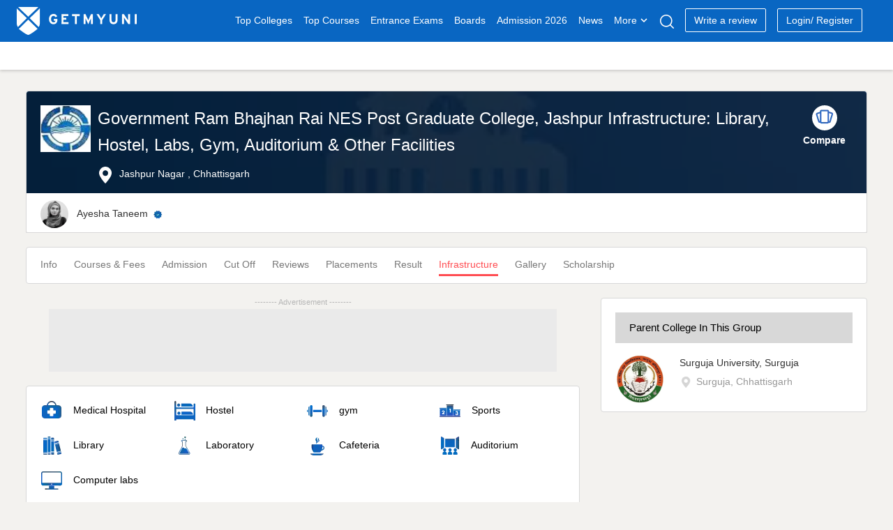

--- FILE ---
content_type: text/html; charset=UTF-8
request_url: https://www.getmyuni.com/college/government-ram-bhajhan-rai-nes-post-graduate-college-jashpur-facilities
body_size: 13246
content:

<!DOCTYPE html>
<html lang="en">

<head>
    <meta charset="UTF-8">
    <!-- <meta http-equiv="Content-Type" content="text/html"> -->
    <meta http-equiv="X-UA-Compatible" content="IE=edge">
    <meta name="viewport" content="width=device-width, initial-scale=1, maximum-scale=1, user-scalable=0" />
    <meta name="theme-color" content="#545ebd">
    <link rel="dns-prefetch" href="//www.googletagmanager.com">
        <!-- <link rel="dns-prefetch" href="//cdnjs.cloudflare.com/"> -->
    <link rel="preconnect" href="https://www.googletagmanager.com/" crossorigin>
    <link rel="preconnect" href="//www.google-analytics.com" />
    <!-- <link rel="preconnect" href="https://cdnjs.cloudflare.com/" /> -->
    <link rel="preconnect" href="https://securepubads.g.doubleclick.net">
    <link rel="dns-prefetch" href="//www.google-analytics.com" />
    <link rel="dns-prefetch" href="https://securepubads.g.doubleclick.net">
    <!-- <link rel="dns-prefetch" crossorigin href="https://fonts.googleapis.com/" /> -->
    <link rel="shortcut icon" type="image/png" href="https://www.getmyuni.com/favicon.png" />
    <link rel="icon" href="https://www.getmyuni.com/favicon.png" type="image/x-icon">
        <link rel="stylesheet" href="/yas/css/version2/jquery-ui.min.css" media="print" onload="this.media='all'">

    <!-- FreeStart Ads start -->
    <!-- Below is a recommended list of pre-connections, which allow the network to establish each connection quicker, speeding up response times and improving ad performance. -->
    <link rel="preconnect" href="https://a.pub.network/" crossorigin />
    <link rel="preconnect" href="https://b.pub.network/" crossorigin />
    <link rel="preconnect" href="https://c.pub.network/" crossorigin />
    <link rel="preconnect" href="https://d.pub.network/" crossorigin />
    <link rel="preconnect" href="https://c.amazon-adsystem.com" crossorigin />
    <link rel="preconnect" href="https://s.amazon-adsystem.com" crossorigin />
    <link rel="preconnect" href="https://btloader.com/" crossorigin />
    <link rel="preconnect" href="https://api.btloader.com/" crossorigin />
    <link rel="preconnect" href="https://cdn.confiant-integrations.net" crossorigin />
    <!-- Below is a link to a CSS file that accounts for Cumulative Layout Shift, a new Core Web Vitals subset that Google uses to help rank your site in search -->
    <!-- The file is intended to eliminate the layout shifts that are seen when ads load into the page. If you don't want to use this, simply remove this file -->
    <!-- To find out more about CLS, visit https://web.dev/vitals/ -->
    <link rel="stylesheet" href="https://a.pub.network/getmyuni-com/cls.css">

    <!------------- End Free Start  --------------->


        <title>
        Government Ram Bhajhan Rai NES Post Graduate College, Jashpur Infrastructure: Library, Hostel, Labs, Gym, Auditorium &amp; Other Facilities.    </title>
    <meta name="description" content="Get complete details on Government Ram Bhajhan Rai NES Post Graduate College, Jashpur infrastructure facilities like library, sports, labs, hostel, gym, medical, cafeteria, auditorium, and more.">
<meta property="og:type" content="website">
<meta property="og:title" content="Government Ram Bhajhan Rai NES Post Graduate College, Jashpur Infrastructure: Library, Hostel, Labs, Gym, Auditorium &amp; Other Facilities.">
<meta property="og:url" content="https://www.getmyuni.com/college/government-ram-bhajhan-rai-nes-post-graduate-college-jashpur-facilities">
<meta property="og:site_name" content="Getmyuni">
<meta property="og:description" content="Get complete details on Government Ram Bhajhan Rai NES Post Graduate College, Jashpur infrastructure facilities like library, sports, labs, hostel, gym, medical, cafeteria, auditorium, and more.">
<meta property="twitter:card" content="summary_large_image">
<meta property="twitter:site" content="Getmyuni">
<meta property="twitter:creator" content="@getmyuniedu">
<meta property="twitter:url" content="https://www.getmyuni.com/college/government-ram-bhajhan-rai-nes-post-graduate-college-jashpur-facilities">
<meta property="twitter:title" content="Government Ram Bhajhan Rai NES Post Graduate College, Jashpur Infrastructure: Library, Hostel, Labs, Gym, Auditorium &amp; Other Facilities.">
<meta property="twitter:description" content="Get complete details on Government Ram Bhajhan Rai NES Post Graduate College, Jashpur infrastructure facilities like library, sports, labs, hostel, gym, medical, cafeteria, auditorium, and more.">
<meta property="og:image" content="https://media.getmyuni.com/yas/images/banner.png">
<meta property="twitter:image" content="https://media.getmyuni.com/yas/images/banner.png">

<link href="https://media.getmyuni.com/yas/images/banner.png" rel="preload" as="image" fetchpriority="high">
<link href="https://media.getmyuni.com/azure/college-image/small/government-ram-bhajhan-rai-nes-post-graduate-college-jashpur.jpg" rel="preload" as="image" fetchpriority="high">
<link href="https://www.getmyuni.com/college/government-ram-bhajhan-rai-nes-post-graduate-college-jashpur-facilities" rel="canonical">
<link href="/yas/css/version2/min/style.css?v=1768914498" rel="stylesheet">
<link href="/yas/css/version2/min/lead_form_v4.css?v=1768914498" rel="stylesheet">
<link href="/yas/css/version2/min/header.css?v=1768914498" rel="stylesheet">
<link href="/yas/css/version2/min/college-new.css?v=1768914497" rel="stylesheet">
<link href="/yas/css/version2/min/side_bar.css?v=1768914497" rel="stylesheet" media="print" onload="this.media=&quot;all&quot;">
<link href="/yas/css/version2/min/stream_location_college_cards.css?v=1768914498" rel="stylesheet">
<link href="/yas/css/version2/min/bottom-widget.css?v=1768914497" rel="stylesheet">                    <script>
        var gmu = {};
        gmu.config = {
            showLeadForm: 'true',
            scriptConversion: "",
            entity: 'college',
            product_mapping_entity: 'false',
            product_mapping_entity_id: 0,
            pageName: 'facilities',
            entity_id: 8688,
            college_course_count: '',
            course_id: '',
            program_id: '',
            entity_name: "Government Ram Bhajhan Rai NES Post Graduate College, Jashpur",
            entity_slug: 'government-ram-bhajhan-rai-nes-post-graduate-college-jashpur',
            board_level: '',
            display_name: "Government Ram Bhajhan Rai NES Post Graduate College, Jashpur",
            entity_subpage_name: '',
            course_content_id: '',
            program_content_id: '',
            pageName: 'facilities',
            page_category: '',
            entity_type: 'college',
            entity_subtype: 'index',
            entity_city: '111',
            interested_location: '111',
            interested_location_state: '13',
            cta_location: 'auto-popup',
            auto_popup_form_title: '',
            auto_popup_form_text: "",
            show_lead_form: false,
            utm_source: '',
            utm_campaign: '',
            utm_medium: '',
            sponsor_params: [],
            courseChartData: [],
            isLoggedIn: false,
            previous_url: '',
            page_url: 'https://www.getmyuni.com/college/government-ram-bhajhan-rai-nes-post-graduate-college-jashpur-facilities',
            isMobile: '',
            mapData: [],
            statusCode: 200,
            currentLocation: 'https://www.getmyuni.com/college/government-ram-bhajhan-rai-nes-post-graduate-college-jashpur-facilities',
            dynamicCta: {"cta_position_0":{"lead_form_title":"Register now to Apply","lead_form_description":"Government Ram Bhajhan Rai NES Post Graduate College, Jashpur, Jashpur Nagar","cta_text":"Apply Now <span class=\"spriteIcon applyRedIcon\"><\/span>","cta_title":"","page_event":null,"page_link":null,"web":"colleges_facilities_top_left_cta_web","wap":"colleges_facilities_top_left_cta_wap","template":2,"alternate":"apply-now","alternate_text":true,"media":"","page_redirect_slug":"","auto_pop_up_text":"","auto_pop_up_title":""},"cta_position_1":{"lead_form_title":"Register now to Download Brochure","lead_form_description":"Government Ram Bhajhan Rai NES Post Graduate College, Jashpur, Jashpur Nagar","cta_text":"Brochure <span class=\"spriteIcon whiteDownloadIcon redDownloadIcon\"><\/span>","cta_title":"","page_event":null,"page_link":null,"web":"colleges_facilities_top_right_cta_web","wap":"colleges_facilities_top_right_cta_wap","template":2,"alternate":"brochure","alternate_text":true,"media":"","page_redirect_slug":"","auto_pop_up_text":"","auto_pop_up_title":""},"cta_position_2":{"lead_form_title":"Register now to Get Infrastructure Details","lead_form_description":"Government Ram Bhajhan Rai NES Post Graduate College, Jashpur, Jashpur Nagar","cta_text":"Facilities Report <span class=\"spriteIcon whiteDownloadIcon redDownloadIcon\"><\/span>","cta_title":"","page_event":null,"page_link":null,"web":"colleges_facilities_bottom_left_cta_web","wap":"colleges_facilities_bottom_left_cta_wap","template":2,"alternate":"facilities-report","alternate_text":true,"media":"","page_redirect_slug":"","auto_pop_up_text":"","auto_pop_up_title":""},"cta_position_3":{"lead_form_title":"Register now to Apply","lead_form_description":"Government Ram Bhajhan Rai NES Post Graduate College, Jashpur, Jashpur Nagar","cta_text":"Apply Now <span class=\"spriteIcon applyRedIcon\"><\/span>","cta_title":"","page_event":null,"page_link":null,"web":"colleges_facilities_bottom_right_cta_web","wap":"colleges_facilities_bottom_right_cta_wap","template":2,"alternate":"apply-now","alternate_text":true,"media":"","page_redirect_slug":"","auto_pop_up_text":"","auto_pop_up_title":""}},
            csrf: '4-xRlw-E0gJh3IPxZ7tTYkuJ3O1hZC_2XXPQEJHGVISB3wDddeXmR1O9zLQizDs4AcyxmAslFoAqPYhH6awe9Q==',
            language: 'en',
            domainUrl: 'https://www.getmyuni.com/',
            prodEvn: 'prod',
            careerChartData: [],
            // cityWebengage: '',
            // stateWebengage: '',
            // streamWebengage: '',
            // levelWebengage: '',
            // examWebengage: '',

        };

        var googletag = googletag || {};
        googletag.cmd = googletag.cmd || [];
        // GPT slots
        var gptAdSlots = [];
        googletag.cmd.push(function() {
            gptAdSlots[0] = googletag.defineSlot('/21840540389/gmu_college_infrastructure_web_728x90_atf', [728,90], 'div-gpt-ad-1614408539431-0').addService(googletag.pubads());
gptAdSlots[1] = googletag.defineSlot('/21840540389/gmu_college_infrastructure_web_300x250_mtf_1', [300, 250], 'div-gpt-ad-1614408539431-1').addService(googletag.pubads());
gptAdSlots[2] = googletag.defineSlot('/21840540389/gmu_college_infrastructure_web_300x250_mtf_2', [300, 250], 'div-gpt-ad-1614408539431-2').addService(googletag.pubads());
googletag.pubads().setTargeting("CollegeName","government-ram-bhajhan-rai-nes-post-graduate-college-jashpur").setTargeting("State","chhattisgarh").setTargeting("City","jashpur-nagar").setTargeting("degree",["bachelors","masters","postgraduate-diploma"]).setTargeting("discipline",["arts","commerce","management","science"]).setTargeting("courses",["ba","bcom","bsc","ma","mcom","msc","pgd-postgraduate-diploma"])
            // Configure SRA
            googletag.pubads().enableSingleRequest();
            googletag.pubads().enableLazyLoad();
            // Start ad fetching
            googletag.enableServices();
        });

        var freestar = freestar || {};
        freestar.queue = freestar.queue || [];
        freestar.config = freestar.config || {};
        freestar.config.enabled_slots = [];

        freestar.initCallback = function() {
            (freestar.config.enabled_slots.length === 0) ? freestar.initCallbackCalled = false: freestar.newAdSlots(freestar.config.enabled_slots)
        }
    </script>
    <script src="https://a.pub.network/getmyuni-com/pubfig.min.js" data-cfasync="false" async></script>

            <!-- Google Tag Manager --> <script data-cfasync="false">(function(w,d,s,l,i){w[l]=w[l]||[];w[l].push({'gtm.start': new Date().getTime(),event:'gtm.js'});var f=d.getElementsByTagName(s)[0], j=d.createElement(s),dl=l!='dataLayer'?'&l='+l:'';j.defer=true;j.src= 'https://www.googletagmanager.com/gtm.js?id='+i+dl;f.parentNode.insertBefore(j,f); })(window,document,'script','dataLayer','GTM-MMVP8S');</script> <!-- End Google Tag Manager -->


    
    
    </head>

<body>
    <!-- Google Tag Manager (noscript) -->
    <noscript><iframe src="https://www.googletagmanager.com/ns.html?id=GTM-MMVP8S" height="0" width="0" style="display:none;visibility:hidden"></iframe></noscript>
        <script>
        (function(w, d, s, l, i) {
            w[l] = w[l] || [];
            w[l].push({
                'gtm.start': new Date().getTime(),
                event: 'gtm.js'
            });
            var f = d.getElementsByTagName(s)[0],
                j = d.createElement(s),
                dl = l != 'dataLayer' ? '&l=' + l : '';
            j.async = true;
            j.src =
                'https://www.googletagmanager.com/gtm.js?id=' + i + dl;
            f.parentNode.insertBefore(j, f);
        })(window, document, 'script', 'dataLayer', 'GTM-MMVP8S');
    </script>
    
            <header class="page-header" id="primary-js-nav">
            <div class="topHeader">
    <div class="container">
        <div class="row">
            <div class="mobileOnly">
                <p class="spriteIcon hambergerIcon"></p>
            </div>

                            <a href="/" class="spriteIcon headerLogo" title="Getmyuni"></a>
            
                            <ul>
                    <li><a href="https://www.getmyuni.com/all-colleges" title="Top Colleges in India" onclick="menuNavigate('https://www.getmyuni.com/all-colleges','Top Colleges','','college list')" class="main-link">Top Colleges</a></li>
                    <li><a href="https://www.getmyuni.com/courses" title="Courses in India"  onclick="menuNavigate('https://www.getmyuni.com/courses','Top Courses','','course')" class="main-link">Top Courses</a></li>
                    <li><a href="https://www.getmyuni.com/exams" title="Entrance Exams in India" onclick="menuNavigate('https://www.getmyuni.com/exams','Entrance Exams','','exam')">Entrance Exams</a></li>
                    <li><a href="https://www.getmyuni.com/boards" title="Education Boards in India" onclick="menuNavigate('https://www.getmyuni.com/boards','Boards','','board')">Boards</a></li>
                    <li><a href="https://www.getmyuni.com/college/admissions" title="College Admission in India" onclick="menuNavigate('https://www.getmyuni.com/admissions','Admission','','admission')">Admission 2026</a></li>
                    <li><a href="https://news.getmyuni.com/" title="News"  onclick="menuNavigate('https://news.getmyuni.com/','News','','News')">News</a></li>
                    <!-- <li><a href="javascript:;">Study Abroad</a></li> -->
                    <!-- <li class="sa_dropdown">
                        <a class="" href="javascript:;">Study Abroad<span class="spriteIcon whiteCaretIcon"></span></a>
                        <ul class="study-abroad-options study-abroad">
                            <li><a href="https://www.getmyuni.com/canada" title="Study in Canada">Study in Canada</a></li>
                            <li><a href="https://www.getmyuni.com/uk" title="Study in UK">Study in UK</a></li>
                            <li><a href="https://www.getmyuni.com/usa" title="Study in USA">Study in USA</a></li>
                            <li><a href="https://www.getmyuni.com/australia" title="Study in Australia">Study in Australia</a></li>
                            <li><a href="https://www.getmyuni.com/germany" title="Study in Germany">Study in Germany</a></li>
                            <li><a href="https://ieltsmaterial.com/" target="_blank">IELTS Material</a></li>
                        </ul>
                    </li> -->
                                            <li class="sa_dropdown">
                            <a class="" href="javascript:;">More<span class="spriteIcon whiteCaretIcon"></span></a>
                            <ul class="study-abroad-options study-abroad">
                                <!-- <li class="srcSpanIcon"></li> -->
                                <!-- <div class="row">
                                    <div class="col-md-12"> -->
                                <!-- <ul> -->
                                <li><a title="Articles" href="https://www.getmyuni.com/articles" onclick="menuNavigate('https://www.getmyuni.com/articles','Articles','','Articles')">Articles</a></li>
                                <!-- <li><a title="NCERT" href="https://www.getmyuni.com/ncert">NCERT</a></li> -->
                                <!-- <li><a title="Compare Colleges" class="submenulist" href="https://www.getmyuni.com/college-compare">Compare Colleges</a> -->
                                <li><a title="Scholarships" class="submenulist" href="https://www.getmyuni.com/scholarships" onclick="menuNavigate('https://www.getmyuni.com/scholarships','Scholarships','','Scholarships')">Scholarships</a></li>
                                <!-- <li><a title="Olympiads" class="submenulist" href="https://www.getmyuni.com/olympiad">Olympiads</a></li> -->
                                <!-- <li><a title="Sarkari Exam" class="submenulist" href="https://www.getmyuni.com/sarkari-exam/">Sarkari Exam</a></li> -->
                                <!-- <li><a title="Visual Stories" class="submenulist" href="https://webstories.getmyuni.com/">Visual Stories</a></li> -->
                                <!-- <li><a title="QnA" href="https://www.getmyuni.com/q-n-a">QnA</a></li> -->
                                <li><a title="College Compare" class="submenulist" href="https://www.getmyuni.com/college-compare" onclick="menuNavigate('https://www.getmyuni.com/college-compare','College Compare','','College Compare')">College Compare</a></li>
                                <!-- </ul> -->
                                <!-- </div>
                                </div> -->
                            </ul>
                        </li>
                                                <!-- <li><a href="https://www.getmyuni.com/college/reviews" title="College Reviews">Reviews</a></li> -->
                        <li><a href="javascript:;" class="spriteIcon searchIcon" aria-label="Search"></a></li>
                                                    <li><a class="writeReview" href="https://www.getmyuni.com/review/create" title="Write a Review" onclick="menuNavigate('https://www.getmyuni.com/review/create','Write a review','','Write a review')">Write a review</a></li>
                                                <!-- <a class="registerNew" id="mobileRegisterNew" href="/site/login">Login/ Register</a> -->
                                                                <li id="registerNew"><a class="writeReview" href="/site/login" onclick="menuNavigate('https://www.getmyuni.com//site/login','Login/ Register','','Login/ Register')">Login/ Register</a></li>
                        <li id="loggedInUser"></li>
                                        <!-- <li><a class="register" href="https://www.getmyuni.com/login" title="Login / Register">Login / Register</a></li> -->
                </ul>
                                        <div class="mobileOnly">
                    <a class="spriteIcon searchIcon"></a>
                </div>
                    </div>
    </div>
</div>
    <div id="secondaryHeader-web" class="headerMegaMenu  "></div>

<div class="advanceSearch">
    <div class="searchWrap active">
        <a class="close-layer desktopOnly"></a>
        <div class="searchContent">
            <div class="seachInner">
                <div class="sugstrbox">
                    <div class="inputDiv">
                        <span class="mobileOnly leftArrow">
                            <i class="spriteIcon backIcon"></i>
                        </span>
                        <input type="text" autocomplete="off" id="seachInput" placeholder="Search Colleges, Courses, Exams" class="form-control seachInput" tabindex="1" value="">
                        <div class="close-icone inputClose">
                            <span class="close-span"></span>
                        </div>
                        <p id="letterCount"></p>
                    </div>
                                            <button type="submit" class="primaryBtn desktopOnly">Search</button>
                                    </div>
                <div class="showsuggestorBox"></div>
                <div class="rctSearchWrap" id="showSearchDiv"></div>
            </div>
        </div>
    </div>
</div>        </header>
                                
    <div class="blueBgDiv mobileOnly">
        <!-- do not delete this -->
    </div>

            <div class="container">
                        
<div class="subPage">
    <!-- header -->
    
<header class="clgInfoHeroSection">
    <div class="collegeInfo" style="background-image: url(https://media.getmyuni.com/yas/images/banner.png);">
        <div class="row collegeInfo__flexContent">
            <div class="heroSection__leftSide">
                <a href="https://www.getmyuni.com/college/government-ram-bhajhan-rai-nes-post-graduate-college-jashpur" title="Government Ram Bhajhan Rai NES Post Graduate College, Jashpur">
                    <img class="collegeLogo" width="72" height="72" data-src="https://media.getmyuni.com/azure/college-image/small/government-ram-bhajhan-rai-nes-post-graduate-college-jashpur.jpg" src="https://media.getmyuni.com/azure/college-image/small/government-ram-bhajhan-rai-nes-post-graduate-college-jashpur.jpg" alt="Government Ram Bhajhan Rai NES Post Graduate College, Jashpur">
                </a>
                <div class="collegeIntro">
                    <h1>Government Ram Bhajhan Rai NES Post Graduate College, Jashpur Infrastructure: Library, Hostel, Labs, Gym, Auditorium & Other Facilities</h1>
                    <ul>
                                                    <li><span class="spriteIcon locationPinIcon"></span>
                                Jashpur Nagar , Chhattisgarh</li>
                                                                    </ul>
                </div>
            </div>
            <div class="heroSection__rightSide">
                <!-- <span class="spriteIcon compareIcon"></span> -->
                <div class="spriteIconTwo compareIcon">
                </div>

                <div class="compareText">Compare</div>
            </div>
        </div>
    </div>
    <div class="collegeInfoNew mobileOnly">
        <ul>
            <li>
                            </li>
        </ul>
            </div>
                <div class="heroSectionSubDiv row desktopOnly">
    
            <div class="updated-info">
                                    <img class="lazyload" width="36" height="36" loading="lazy" data-src="https://media.getmyuni.com/assets/images/author/ayesha-taneem.webp" src="https://media.getmyuni.com/assets/images/author/ayesha-taneem.webp" alt="Ayesha Taneem">
                    <a class="authorName" href="/author/ayesha-taneem" title="Ayesha Taneem">Ayesha Taneem</a>
                    <span class="spriteIcon verifiedIcon"></span>
                                    
            </div>
            <div class="btnDiv desktopOnly">
                <div class="lead-cta" data-lead_cta="2" data-durl="" data-image="government-ram-bhajhan-rai-nes-post-graduate-college-jashpur.jpg" data-entity="college" data-sponsor="" data-course="" data-program=""></div>
            </div>
            </div>
</header>
<div id="college_compare_header_select_panel"></div>
    
    <!-- page specific navigation -->
    <nav class="stickyNavCls">
    <div class="collegeRelataedLinks">
                                <ul>
                                                                        <li class="subNavDropDown mobileSubNavDropDown">
                                                                                                <a class="" title="All about Government Ram Bhajhan Rai NES Post Graduate College, Jashpur" href="https://www.getmyuni.com/college/government-ram-bhajhan-rai-nes-post-graduate-college-jashpur">
                                        Info</a>
                                                                                    </li>
                                                                                                                                    <li class="subNavDropDown mobileSubNavDropDown">
                                                                                                <a class="" title="Government Ram Bhajhan Rai NES Post Graduate College, Jashpur Courses & Fees" href="https://www.getmyuni.com/college/government-ram-bhajhan-rai-nes-post-graduate-college-jashpur-courses-fees">
                                        Courses & Fees</a>
                                                                                    </li>
                                                                                                                                    <li class="subNavDropDown mobileSubNavDropDown">
                                                                                                <a class="" title="Government Ram Bhajhan Rai NES Post Graduate College, Jashpur Admission" href="https://www.getmyuni.com/college/government-ram-bhajhan-rai-nes-post-graduate-college-jashpur/admission">
                                        Admission</a>
                                                                                    </li>
                                                                                                                                    <li class="subNavDropDown mobileSubNavDropDown">
                                                                                                <a class="" title="Government Ram Bhajhan Rai NES Post Graduate College, Jashpur Cutoff" href="https://www.getmyuni.com/college/government-ram-bhajhan-rai-nes-post-graduate-college-jashpur-cut-off">
                                        Cut Off</a>
                                                                                    </li>
                                                                                                                                    <li class="subNavDropDown mobileSubNavDropDown">
                                                                                                <a class="" title="Government Ram Bhajhan Rai NES Post Graduate College, Jashpur Reviews" href="/college/government-ram-bhajhan-rai-nes-post-graduate-college-jashpur/reviews">
                                        Reviews</a>
                                                                                    </li>
                                                                                                                                    <li class="subNavDropDown mobileSubNavDropDown">
                                                                                                <a class="" title="Government Ram Bhajhan Rai NES Post Graduate College, Jashpur Placements" href="https://www.getmyuni.com/college/government-ram-bhajhan-rai-nes-post-graduate-college-jashpur-placements">
                                        Placements</a>
                                                                                    </li>
                                                                                                                                    <li class="subNavDropDown mobileSubNavDropDown">
                                                                                                <a class="" title="Government Ram Bhajhan Rai NES Post Graduate College, Jashpur Result" href="https://www.getmyuni.com/college/government-ram-bhajhan-rai-nes-post-graduate-college-jashpur-result">
                                        Result</a>
                                                                                    </li>
                                                                                                                                    <li class="subNavDropDown mobileSubNavDropDown"><a  class="activeLink" id="activeLinkScroll" title="Government Ram Bhajhan Rai NES Post Graduate College, Jashpur Facilities">Infrastructure</a>
                                                    </li>
                                                                                                                                    <li class="subNavDropDown mobileSubNavDropDown">
                                                                                                <a class="" title="Government Ram Bhajhan Rai NES Post Graduate College, Jashpur Photos & Videos" href="https://www.getmyuni.com/college/government-ram-bhajhan-rai-nes-post-graduate-college-jashpur-images-videos">
                                        Gallery</a>
                                                                                    </li>
                                                                                                                                    <li class="subNavDropDown mobileSubNavDropDown">
                                                                                                <a class="" title="Government Ram Bhajhan Rai NES Post Graduate College, Jashpur Scholarships" href="https://www.getmyuni.com/college/government-ram-bhajhan-rai-nes-post-graduate-college-jashpur-scholarships">
                                        Scholarship</a>
                                                                                    </li>
                                                                                                                                        </ul>
    </div>
</nav>

    <div class="row">
        <div class="col-md-8">
                                        <aside>
                    <div class="horizontalRectangle">
                        <div class="appendAdDiv xs-h100" style="background:#EAEAEA;">
                            <div class='lazy-ad' data-slot='0' id='div-gpt-ad-1614408539431-0' style='height:90px'><script>googletag.cmd.push(function() { googletag.display('div-gpt-ad-1614408539431-0'); });</script></div>                        </div>
                    </div>
                </aside>
                            <div class="pageData ">
            <div class="updated-info row mobileOnly">
            <img class="lazyload" width="36" height="36" loading="lazy" data-src="https://media.getmyuni.com/assets/images/author/ayesha-taneem.webp" src="https://media.getmyuni.com/assets/images/author/ayesha-taneem.webp" alt="Ayesha Taneem">
        <div class="authorAndDate">
                    <a class="authorName" href="/author/ayesha-taneem" title="Ayesha Taneem">Ayesha Taneem</a>
            <span class="spriteIcon verifiedIcon"></span>

                    </div>
</div>        
                <div class="facilities">
            <ul>
                                        <li><span class="spriteIcon medical"></span> Medical Hospital</li>
                                            <li><span class="spriteIcon hostel"></span> Hostel</li>
                                            <li><span class="spriteIcon gym"></span> gym</li>
                                            <li><span class="spriteIcon sports"></span> Sports</li>
                                            <li><span class="spriteIcon library"></span> Library</li>
                                            <li><span class="spriteIcon laboratory"></span> Laboratory</li>
                                            <li><span class="spriteIcon cafeteria"></span> Cafeteria</li>
                                            <li><span class="spriteIcon auditorium"></span> Auditorium</li>
                                            <li><span class="spriteIcon computer-labs"></span> Computer labs</li>
                                </ul>
        </div>
        <!DOCTYPE html PUBLIC "-//W3C//DTD HTML 4.0 Transitional//EN" "http://www.w3.org/TR/REC-html40/loose.dtd">
<p><strong>Facilities :-</strong></p>
<p><strong>College Library:</strong></p>
<ul>
<li><span>The college library has about 0.89 Lac books and 10 journals. The members of the college community are exhorted to make the best use of the library subject to some conditions.</span></li>
<li><span>Newspapers and periodical magazines also available in the reading room.</span></li>
<li><span>The Identity Card of the College should be produced along with a requisition slip with the request for a book.</span></li>
<li><span>Books from Library will be issued according to the time schedule shown on the library board.</span></li>
<li><span>Degree as well as Post Graduate students are allowed to borrow two books at a time. Post Graduate students also get books from their respective departments.</span></li>
<li><span>The books may be kept for a period of one week. A fine of 50 paise will be charged per day for late returning of books.</span></li>
<li><span>The college reading room remains open on class days from 10.30 a.m. to 5.30 p.m.</span></li>
<li><span>The Library remains closed on Sunday and Holidays.</span></li>
</ul>
<p><span><strong>Computer Lab and Internet :</strong><strong><br></strong><span>To integrate Information System Technology into the present curriculum, the college has broadband Internet connectivity through Broadband Internet line connecting its students to the world and beyond. The faculty and the students are encouraged and allowed to surf the internet free of cost. College lab has 25 Desktop Computers in its lab for students to avail its facility. The Internet facility available to the students, gives them unlimited free access to various academic resources available on the net.<br></span></span></p>
<p><strong>Canteen:</strong><strong><br></strong><span>A canteen is run through an outside agency with menu and rates fixed by the committee of the college for the purpose. The committee apart from the overall supervision also conducts periodical inspection so that students get quality items at reasonable rates.<br></span><br><strong>NCC:</strong><strong><br></strong><span>The unit of NCC is very active in the college. Besides regular activities, students participate and organize various camps at the State and National levels under the leadership of the NCC officers. The NCC aims at developing character, comradeship, discipline, a secular outlook, the spirit of adventure and ideals of selfless service among students.</span> <span><br></span><br><strong>Red Cross:</strong><strong><br></strong><span>The college has functional Red Cross committee which is voluntary humanitarian organization providing relief in times of disasters/emergencies and promotes health care of the vulnerable people and communities. The Mission of the Red Cross committee is to inspire, encourage and initiate at all times all forms of humanitarian activities among students so that human suffering can be minimized and even prevented and thus contribute to creating more congenial climate for peace.</span><span><br></span><br><strong>National Service Scheme (NSS):</strong><strong><br></strong><span>The college has functional NSS wing having two units separate for boys and girls. The aim of NSS wing is to promote social service values, environmental ethics, national integration, democratic ideas, and leadership among students.</span><span><br></span><br><strong>Sports & Games :</strong></p>
<ul>
<li><span>Facilities are available in the college for games like hockey, cricket, football, table tennis, badminton and indoor games.</span></li>
<li><span>Students maintain proper environment in the common room while, playing indoor games.</span></li>
</ul>
<p><span><br><br><br><br></span></p>
<p> </p>
<p><span><br><br></span></p>
<p><span><span><br></span></span></p>
</div>
<script>
    document.querySelectorAll('.generateTOC a').forEach(link => {
        let target = link.getAttribute('href').substring(1);
        let el = Array.from(document.querySelectorAll('[id]')).find(e =>
            e.id.toLowerCase() === target.toLowerCase()
        );
        if (el) {
            link.setAttribute('href', '#' + el.id);
        }
    });
</script>            
            
            
            
                        
            <!-- course program dates list -->
            <div class="college-course-date-list-widget"
                data-college-id="8688" data-default-course-id="" data-default-program-id=""
                data-page-detail="facilities">
                <p>Loading...</p>
            </div>

            <!-- Faq -->
            
            <div class="popular-colleges-widget" data-college-id="8688" data-entity="college" data-state-id="13"></div>

            <div class="removeFixedQuickLink">
                <!-- Do not Delete this -->
            </div>

            <!-- reviews widget -->
                    </div>

        <div class="col-md-4 noSticky">
            <aside>
                                    <div class="getSupport">
                        <!-- <div class="row">
                            <img class="lazyload" loading="lazy" width="80" height="80" data-src="/yas/images/bulbIcon.svg" src="/yas/images/bulbIcon.svg" alt="">
                            <p>Are You Interested In This College?</p>
                        </div> -->
                        <div class="lead-cta lead-cta-cls-button" data-lead_cta="0" data-image="government-ram-bhajhan-rai-nes-post-graduate-college-jashpur.jpg" data-entity="college" data-sponsor=""></div>
                    </div>
                                                    <div class="sideBarSection parentCollegeSection">
    <p class="sidebarHeading">Parent College In This Group
    </p>
    <div class="sidebarLinks">
        <div class="listCard">
            <div class="row ">
                <div class="sidebarImgDiv">
                    <img src="https://media.getmyuni.com/azure/college-image/small/surguja-university-surguja.webp" alt="logo" width="72" height="72">
                </div>
                <div class="sidebarTextLink">
                    <a href="https://www.getmyuni.com/college/surguja-university-surguja" title="Surguja University, Surguja" class="cardText">Surguja University, Surguja </a>
                    <p class="subText"><span class="spriteIcon locationIcon"></span>
                        Surguja, Chhattisgarh                    </p>
                </div>
            </div>
        </div>
    </div>
</div>
                
                                    <div id="liveApplicationForm"></div>
                
                
            </aside>
                            <!-- <aside class="stickyAds"> -->
<div class="sidebarAds desktopOnly">
                    <div class="appendAdDiv" style="background:#EAEAEA; height: 250px;">
                    <div class='lazy-ad' data-slot='1' id='div-gpt-ad-1614408539431-1' style='height:90px'><script>googletag.cmd.push(function() { googletag.display('div-gpt-ad-1614408539431-1'); });</script></div>                </div>
                            <div class="appendAdDiv" style="background:#EAEAEA; height: 250px;">
                    <div class='lazy-ad' data-slot='2' id='div-gpt-ad-1614408539431-2' style='height:90px'><script>googletag.cmd.push(function() { googletag.display('div-gpt-ad-1614408539431-2'); });</script></div>                </div>
            </div>
<!-- </aside> -->                    </div>
    </div>

    
    <!-- other colleges under university -->
            
<section class="pageData">
    <h2 class="row">
        Other Colleges under Sarguja University            </h2>
    <div class="customSlider four-cardDisplay ">

        
        <div class="customSliderCards">
                            <div class="sliderCardInfo">
                    
                        <a href="https://www.getmyuni.com/college/loyola-college-chennai" title="Loyola College, Chennai">
                            <figure>
                                <img class="lazyload" width="275" height="207" loading="lazy" data-src="https://media.getmyuni.com/azure/college-image/big/loyola-college-chennai.jpg" src="https://media.getmyuni.com/azure/college-image/big/loyola-college-chennai.jpg" alt="">
                            </figure>

                            <div class="textDiv pb-0">
                                <img class="collegeLogo lazyload" width="56" height="56" loading="lazy" data-src="https://media.getmyuni.com/azure/college-image/small/loyola-college-chennai.jpg" src="https://media.getmyuni.com/azure/college-image/small/loyola-college-chennai.jpg" alt="">
                                <p class="widgetCardHeading">Loyola College, Chennai</p>
                            </div>
                        </a>
                        <p class="subText pt-0"><span class="spriteIcon locationIcon"></span> Jashpur Nagar, Chhattisgarh</p>
                   
                </div>
                            <div class="sliderCardInfo">
                    
                        <a href="https://www.getmyuni.com/college/shri-sai-baba-aadarsh-mahavidyalaya-surguja" title="Sai Baba Adarsh Mahavidyalaya">
                            <figure>
                                <img class="lazyload" width="275" height="207" loading="lazy" data-src="https://media.getmyuni.com/azure/college-image/big/shri-sai-baba-aadarsh-mahavidyalaya-surguja.jpg" src="https://media.getmyuni.com/azure/college-image/big/shri-sai-baba-aadarsh-mahavidyalaya-surguja.jpg" alt="">
                            </figure>

                            <div class="textDiv pb-0">
                                <img class="collegeLogo lazyload" width="56" height="56" loading="lazy" data-src="https://media.getmyuni.com/azure/college-image/small/shri-sai-baba-aadarsh-mahavidyalaya-surguja.jpg" src="https://media.getmyuni.com/azure/college-image/small/shri-sai-baba-aadarsh-mahavidyalaya-surguja.jpg" alt="">
                                <p class="widgetCardHeading">Sai Baba Adarsh Mahavidyalaya</p>
                            </div>
                        </a>
                        <p class="subText pt-0"><span class="spriteIcon locationIcon"></span> Jashpur Nagar, Chhattisgarh</p>
                   
                </div>
                            <div class="sliderCardInfo">
                    
                        <a href="https://www.getmyuni.com/college/holy-cross-womens-college-surguja" title="Holy Cross Women's College, Ambikapur">
                            <figure>
                                <img class="lazyload" width="275" height="207" loading="lazy" data-src="https://media.getmyuni.com/yas/images/banner.png" src="https://media.getmyuni.com/yas/images/banner.png" alt="">
                            </figure>

                            <div class="textDiv pb-0">
                                <img class="collegeLogo lazyload" width="56" height="56" loading="lazy" data-src="https://media.getmyuni.com/azure/college-image/small/holy-cross-womens-college-surguja.jpg" src="https://media.getmyuni.com/azure/college-image/small/holy-cross-womens-college-surguja.jpg" alt="">
                                <p class="widgetCardHeading">Holy Cross Women's College, Ambikapur</p>
                            </div>
                        </a>
                        <p class="subText pt-0"><span class="spriteIcon locationIcon"></span> Jashpur Nagar, Chhattisgarh</p>
                   
                </div>
            
                    </div>
    </div>
</section>    
    
    <!-- Nearby colleges -->
    
    <!-- Popular Colleges -->
    
    <!-- related article -->
    
    <!-- related News -->
    
    <!-- advertisement -->
            <aside>
            <div class="horizontalRectangle">
                <div class="appendAdDiv" style="background:#EAEAEA;">
                                            <div class='lazy-ad' data-slot='0' data-freestar-ad='__728x90' id='getmyuni-com_bottom' style='text-align: center;'><script data-cfasync='false' type='text/javascript'>freestar.config.enabled_slots.push({ placementName: 'getmyuni-com_bottom', slotId: 'getmyuni-com_bottom' });</script></div>                                    </div>
            </div>
        </aside>
    
    </div>
        </div>
    
    <!-- scroll to top -->
    <img src="/yas/images/scroll_to_top.webp" class="scrollToTop" loading="lazy"></span>

                                <script type="application/ld+json">{"@context":"http:\/\/schema.org","@type":"BreadcrumbList","itemListElement":[{"@type":"ListItem","position":1,"item":{"@type":"WebPage","@id":"https:\/\/www.getmyuni.com","name":"Home"}},{"@type":"ListItem","position":2,"item":{"@type":"WebPage","@id":"https:\/\/www.getmyuni.com\/all-colleges\/jashpur-nagar","name":"Colleges in Jashpur Nagar"}},{"@type":"ListItem","position":3,"item":{"@type":"WebPage","@id":"https:\/\/www.getmyuni.com\/college\/government-ram-bhajhan-rai-nes-post-graduate-college-jashpur","name":"Government Ram Bhajhan Rai NES Post Graduate College, Jashpur"}},{"@type":"ListItem","position":4,"item":{"@type":"WebPage","@id":"https:\/\/www.getmyuni.com\/college\/government-ram-bhajhan-rai-nes-post-graduate-college-jashpur-facilities","name":"Facilities"}}]}</script>            <nav class="breadcrumbDiv news">
                <div class="container">
                    <ul class="breadcrumb"><li><a href="/" title="Home">Home</a></li>
<li><a href="/all-colleges/jashpur-nagar" title="Colleges in Jashpur Nagar">Colleges in Jashpur Nagar</a></li>
<li><a href="/college/government-ram-bhajhan-rai-nes-post-graduate-college-jashpur" title="Government Ram Bhajhan Rai NES Post Graduate College, Jashpur">Government Ram Bhajhan Rai NES Post Graduate College, Jashpur</a></li>
<li class="active">Facilities</li>
</ul>                </div>
            </nav>
        <footer class="pageFooter ">
    <div class="footerPrimarySection">
        <div class="container">
            <div class="row">
                <a href="/">
                    <img class="lazyload" loading="lazy" width="172" height="40" data-src="https://media.getmyuni.com/yas/images/gmulogo.png" src="https://media.getmyuni.com/yas/images/gmulogo.png" alt="Getmyuni Logo">
                </a>
                <div>
                    <ul class="socialMedia">
                        <li>Connect with us</li>
                        <li><a href="https://www.facebook.com/getmyuniedu" title="Facebook" rel="noopener nofollow" target="_blank" class="spriteIcon fbIcon"></a></li>
                        <li><a href="https://twitter.com/getmyuniedu" title="Twitter" rel="noopener nofollow" target="_blank" class="spriteIcon twitterIcon"></a></li>
                        <li><a href="https://www.instagram.com/getmyuni/" title="Instagram" rel="noopener nofollow" target="_blank" class="spriteIcon instaIcon"></a>
                        </li>
                        <li><a href="https://www.linkedin.com/company/getmyuni" title="Linkedin" rel="noopener nofollow" target="_blank" class="spriteIcon linkdIn"></a></li>
                        <li><a href="https://www.youtube.com/channel/UCvczFiMv9OZwYkFydoNdMCA" title="Youtube" rel="noopener nofollow" target="_blank" class="spriteIcon youtubeIcon"></a>
                        </li>
                    </ul>

                    <ul class="contactInfo">
                        <li><span class="spriteIcon phoneIcon"></span><a href="tel:08044187331" title="08044187331">08044187331</a>
                        </li>
                        <li><span class="spriteIcon whiteMailIcon"></span> <a href="mailTo:contact@getmyuni.com" title="contact@getmyuni.com">contact@getmyuni.com</a>
                        </li>
                    </ul>

                </div>
            </div>
                
        </div>

    </div>
    <div class="footerSecondSection">
        <div class="container">
            <div class="row">
                <ul>
                    <li><a href="https://www.getmyuni.com/about-us" title="About Us">About Us</a></li>
                    <li><a href="https://www.getmyuni.com/contact-us" title="Contact Us">Contact Us</a></li>
                    <li><a href="https://www.getmyuni.com/privacy-policy" title="Privacy Policy">Privacy Policy</a></li>
                    <li><a href="https://www.getmyuni.com/terms-and-conditions" title="Terms & Conditions">Terms & Conditions</a></li>
                </ul>
                <p class="copyrightsText">
                    &#169; 2026 Getmyuni.com. All Rights Reserved.                </p>
            </div>
        </div>
    </div>
</footer>        <script src="/yas/js/version2/ajax/libs/js/jquery.min.js?v=1751615235"></script>
<script src="/yas/assets/31d55f1d/yii.js?v=1750068242"></script>
<script src="/yas/js/version2/ajax/libs/js/select2.min.js?v=1751615235" defer></script>
<script src="/yas/js/version2/ajax/libs/js/jquery-ui.min.js?v=1751615235"></script>
<script src="/yas/js/version2/ajax/libs/js/slick.min.js?v=1751615235"></script>
<script src="/yas/js/version2/min/global.js?v=1768914498" defer></script>
<script src="/yas/js/version2/min/script.js?v=1768914498" defer></script>
<script src="/yas/js/version2/min/filter_script.js?v=1768914498" defer></script>
<script src="/yas/js/version2/min/login.js?v=1768914498" defer></script>
<script src="/yas/js/version2/min/lead_form_v4.js?v=1768914498" defer></script>                        <div id="lead-form-js-new" style="display: none"></div>
                            <div id="login-form-js" style="display: none"></div>
                <div id='fees-breakup' style="display: none;"></div>
    <!-- <div id="banner-popup"></div> -->

    <!-- Loading Icon -->
            <div class="pageLoader" id="filter-loader">
            <div class="pageLoaderDiv">
                <div class="circle"></div>
                <p class="loadText">Loading...</p>
            </div>
        </div>
    
    <script>
        function hideAdSection(e) {
            var n = e.slot.getSlotElementId();
            if ("" != n || "undefined" != n) {
                var d = "",
                    t = "",
                    l = "";
                if (d = document.getElementById(n).parentNode, (null != d || "undefined" != d || "" != d)) {
                    d.style.display = "none";
                }
            }
        }
        window.addEventListener('load', function() {
            setTimeout(() => {
                const script = document.createElement('script');
                script.src = 'https://securepubads.g.doubleclick.net/tag/js/gpt.js';
                document.getElementsByTagName('head')[0].appendChild(script);
                $('.lazy-ad').each(function() {
                    var refreshed = false;
                    var threshold = 640;
                    var element = $(this);
                    var scrollId = element.data('slot');
                    if (element.offset().top < threshold) {
                        if (!refreshed) {
                            googletag.cmd.push(function() {
                                googletag.pubads().refresh([gptAdSlots[scrollId]]);
                            });
                            refreshed = true;
                        }
                    } else {
                        var listener = function() {
                            var adSlotPos = element.offset().top;
                            var adAlmostVisibleScrollValue = adSlotPos - 700;
                            if (window.scrollY >= adAlmostVisibleScrollValue && !refreshed) {
                                googletag.cmd.push(function() {
                                    googletag.pubads().refresh([gptAdSlots[scrollId]]);
                                });
                                refreshed = true;
                                window.removeEventListener('scroll', listener);
                            }
                        }
                        window.addEventListener('scroll', listener);
                    }
                })
            }, 7000);
        });
    </script>
    <script>
        (function() {
            var base_url = window.location.origin;
            var cssAutoComplete = document.createElement('link');
            // cssAutoComplete.href = 'https://cdnjs.cloudflare.com/ajax/libs/tarekraafat-autocomplete.js/8.3.0/css/autoComplete.min.css';
            cssAutoComplete.href = base_url + '/yas/css/version2/ajax/libs/css/autoComplete.min.css';
            cssAutoComplete.rel = 'stylesheet';
            cssAutoComplete.type = 'text/css';
            document.getElementsByTagName('head')[0].appendChild(cssAutoComplete);

            var cssSelect2 = document.createElement('link');
            // cssSelect2.href = 'https://cdnjs.cloudflare.com/ajax/libs/select2/4.1.0-rc.0/css/select2.min.css';
            cssSelect2.href = base_url + '/yas/css/version2/ajax/libs/css/select2.min.css';
            cssSelect2.rel = 'stylesheet';
            cssSelect2.type = 'text/css';
            document.getElementsByTagName('head')[0].appendChild(cssSelect2);

            var cssSlick = document.createElement('link');
            // cssSlick.href = 'https://cdnjs.cloudflare.com/ajax/libs/slick-carousel/1.8.1/slick.min.css';
            cssSlick.href = base_url + '/yas/css/version2/ajax/libs/css/slick.min.css';
            cssSlick.rel = 'stylesheet';
            cssSlick.type = 'text/css';
            document.getElementsByTagName('head')[0].appendChild(cssSlick);

            var jsAutoComplete = document.createElement('script');
            // jsAutoComplete.src = "https://cdnjs.cloudflare.com/ajax/libs/tarekraafat-autocomplete.js/8.3.0/js/autoComplete.min.js";
            jsAutoComplete.src = base_url + "/yas/js/version2/ajax/libs/js/autoComplete.min.js";
            var script = document.getElementsByTagName('script')[0];
            script.defer = true;
            script.parentNode.insertBefore(jsAutoComplete, script);

        })();

        if ('loading' in HTMLImageElement.prototype) {
            const images = document.querySelectorAll('img[loading="lazy"]');
            images.forEach(img => {
                img.src = img.dataset.src ?? img.src;
            });
        } else {
            var base_url = window.location.origin;
            // Dynamically import the LazySizes library
            const script = document.createElement('script');
            // script.src ='https://cdnjs.cloudflare.com/ajax/libs/lazysizes/5.1.2/lazysizes.min.js';
            script.src = base_url + '/yas/js/version2/ajax/libs/js/lazysizes.min.js';
            script.defer = true;
            document.body.appendChild(script);
        }
    </script>
            
    </body>

</html>


--- FILE ---
content_type: text/html; charset=utf-8
request_url: https://www.google.com/recaptcha/api2/aframe
body_size: 185
content:
<!DOCTYPE HTML><html><head><meta http-equiv="content-type" content="text/html; charset=UTF-8"></head><body><script nonce="ZKLQ9Xs9GpjbmPyRLoFAQw">/** Anti-fraud and anti-abuse applications only. See google.com/recaptcha */ try{var clients={'sodar':'https://pagead2.googlesyndication.com/pagead/sodar?'};window.addEventListener("message",function(a){try{if(a.source===window.parent){var b=JSON.parse(a.data);var c=clients[b['id']];if(c){var d=document.createElement('img');d.src=c+b['params']+'&rc='+(localStorage.getItem("rc::a")?sessionStorage.getItem("rc::b"):"");window.document.body.appendChild(d);sessionStorage.setItem("rc::e",parseInt(sessionStorage.getItem("rc::e")||0)+1);localStorage.setItem("rc::h",'1768921180981');}}}catch(b){}});window.parent.postMessage("_grecaptcha_ready", "*");}catch(b){}</script></body></html>

--- FILE ---
content_type: text/plain;charset=UTF-8
request_url: https://c.pub.network/v2/c
body_size: -112
content:
c227f7a1-4ebd-4786-8960-121a0318a631

--- FILE ---
content_type: text/plain;charset=UTF-8
request_url: https://c.pub.network/v2/c
body_size: -262
content:
310da80d-e3c9-41dc-baed-172b0ab4857c